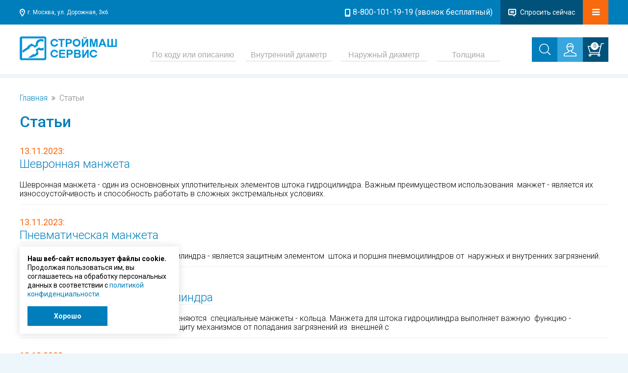

--- FILE ---
content_type: text/html; charset=UTF-8
request_url: https://smseals.ru/article
body_size: 20486
content:
<!DOCTYPE html>
<html>
<head lang="ru">
  <meta charset="utf-8">
    <meta name="description" content="Полезные статьи о гидравлическом оборудовании от группы компаний «Строймашсервис», написанные нашей опытной и профессиональной командой.">
  <meta name="yandex-verification" content="74e4b33c2156a0c5"/>
  <meta name="google-site-verification" content="CbNOii_XsUgvQd5_zdqqSN0cieekfpiVM2aKDFDC9Co"/>
      <meta name="viewport" content="width=device-width,initial-scale=1,maximum-scale=1,user-scalable=no">
  <meta content="telephone=no" name="format-detection">
        <title>Полезные статьи о гидравлическом оборудовании ᐉ Строймашсервис</title>
<script type="application/ld+json">{"@context": "https://schema.org","@type": "BreadcrumbList","itemListElement":[{"@type": "ListItem","position": 1,"item":{"@id": "https://smseals.ru/","name": "Главная"}}]}</script>


  <!--if IE meta(http-equiv='X-UA-Compatible', content='IE=edge,chrome=1')-->
  <!--if lt IE 9 script(src='http://html5shiv.googlecode.com/svn/trunk/html5.js')-->
  <link rel="shortcut icon" href="/templates/basic/assets/img/favicons/favicon.ico" type="image/x-icon">
  <link rel="apple-touch-icon" href="/templates/basic/assets/img/favicons/apple-touch-icon.png">
  <link rel="apple-touch-icon" sizes="57x57" href="/templates/basic/assets/img/favicons/apple-touch-icon-57x57.png">
  <link rel="apple-touch-icon" sizes="72x72" href="/templates/basic/assets/img/favicons/apple-touch-icon-72x72.png">
  <link rel="apple-touch-icon" sizes="76x76" href="/templates/basic/assets/img/favicons/apple-touch-icon-76x76.png">
  <link rel="apple-touch-icon" sizes="114x114"
        href="/templates/basic/assets/img/favicons/apple-touch-icon-114x114.png">
  <link rel="apple-touch-icon" sizes="120x120"
        href="/templates/basic/assets/img/favicons/apple-touch-icon-120x120.png">
  <link rel="apple-touch-icon" sizes="144x144"
        href="/templates/basic/assets/img/favicons/apple-touch-icon-144x144.png">
  <link rel="apple-touch-icon" sizes="152x152"
        href="/templates/basic/assets/img/favicons/apple-touch-icon-152x152.png">
  <link rel="apple-touch-icon" sizes="180x180"
        href="/templates/basic/assets/img/favicons/apple-touch-icon-180x180.png">

    
  <link rel="stylesheet" href="/templates/basic/assets/css/main.css">
      <link rel="stylesheet" href="/templates/basic/assets/css/main-adp.css">
        <!-- Yandex.Metrika counter -->
<script type="text/javascript" >
  (function(m,e,t,r,i,k,a){m[i]=m[i]||function(){(m[i].a=m[i].a||[]).push(arguments)};
    m[i].l=1*new Date();
    for (var j = 0; j < document.scripts.length; j++) {if (document.scripts[j].src === r) { return; }}
    k=e.createElement(t),a=e.getElementsByTagName(t)[0],k.async=1,k.src=r,a.parentNode.insertBefore(k,a)})
  (window, document, "script", "https://mc.yandex.ru/metrika/tag.js", "ym");

  ym(88207945, "init", {
    clickmap:true,
    trackLinks:true,
    accurateTrackBounce:true,
    webvisor:true,
    ecommerce:"dataLayer"
  });
</script>
<noscript><div><img src="https://mc.yandex.ru/watch/88207945" style="position:absolute; left:-9999px;" alt="" /></div></noscript>
<!-- /Yandex.Metrika counter -->

      <script language="JavaScript" src="/templates/basic/assets/js/main.js"></script>


</head>
<body>

<header class="header">
	<div class="line-1">
		<div class="wrapper">
			<div class="container">
				<div class="left"> г. Москва, ул. Дорожная, 3к6</div>
				<div class="right">
					<div class="phone" bis_skin_checked="1">
					    <a href="tel:+78001011919" style="color: #ffffff">8-800-101-19-19 (звонок бесплатный)</a>
					    </div>
					<div class="question">Спросить сейчас</div>
										<div class="bars drop-down">
						<i class="fa fa-bars drop-down-selecter"></i>
						<nav class="top-menu drop-down-menu">
							<ul><li><a href="/about">О компании</a></li><li><a href="/service">Сервис и гарантия</a></li><li><a href="/dostavka">Доставка и оплата</a></li><li><a href=" /contacts">Контакты</a></li></ul>						</nav>
					</div>
				</div>
			</div>
		</div>
	</div>
	<div class="line-2">
		<div class="wrapper">
			<div class="container">
				<div class="logo">
										<a href="/"><img src="/templates/basic/assets/img/template/logo.png" alt="в Москве - цены, доставка, гарантия, купить в интернет-магазине"/></a>
				</div>
				<div class="right">
					<form class="search-field" action="/search/" method="get">
						<input type="text" name="str" class="block-1" value="" placeholder="По коду или описанию" />
						<input type="text" name="size1" class="block-1" value="" placeholder="Внутренний диаметр" />
						<input type="text" name="size2" class="block-1" value="" placeholder="Наружный диаметр" />
						<input type="text" name="size3" class="block-2" value="" placeholder="Толщина" />
						<input type="submit"/>
					</form>
					<button class="search-button"><span class="button-icon">&nbsp;</span></button>
					<div class="person drop-down">
						<span class="person-icon">&nbsp;</span>
							<form class="person-form drop-down-menu">
								<span class="title">Введите Ваши данные:</span>

								<label class="label">Адрес электронной почты:</label>
								<input type="text" class="field" name="email" value="" placeholder=""/>

								<label class="label">Пароль:</label>
								<input type="password" class="field" name="password" value="" placeholder=""/>

								<div class="action-block">
									<button class="action-button">Войти</button>
									<a href="/person/fogot" class="actions"><span>Забыли пароль?</span></a>
									<a href="/person/registration" class="actions"><span>Зарегистрироваться</span></a>
								</div>
							</form>
					</div>
					<div class="basket drop-down">
						<span class="basket-icon drop-down-selecter"><span class="count">0</span>&nbsp;</span>
						<div class="basket-form drop-down-menu">
							<div class="items-list">
																	<a class="item">
										<p>Ваша корзина пуста</p>
									</a>
																</div>
														<a href="/cart" class="orange-button">Перейти в корзину</a>
						</div>
					</div>
				</div>
			</div>
		</div>
	</div>
</header>

<section class="main-block">
	<div class="wrapper">
		<div class="container">
<div class="breadcrumps">
  <nav>
    <ul>
      <li><a href="/">Главная</a></li>
      <li>Статьи</li>    </ul>
  </nav>
</div>
<section itemscope itemtype="http://schema.org/Offer">
  <meta itemprop="description" content="Полезные статьи о гидравлическом оборудовании от группы компаний «Строймашсервис», написанные нашей опытной и профессиональной командой.">
  <div class="wrapper">
    <h1>Статьи</h1>
    <div class="news-list">
              <div class="item">
          <div class="date">13.11.2023:</div>
          <div><a href="/article/shevronnaya-manjeta/2" class="title">Шевронная манжета</a></div>
          <div class="text">
                        <p>Шевронная манжета - один из основновных уплотнительных элементов штока гидроцилиндра. Важным преимуществом использования&nbsp; манжет - является их износоустойчивость и способность работать в сложных экстремальных условиях.</p>            
          </div>
        </div>
                <div class="item">
          <div class="date">13.11.2023:</div>
          <div><a href="/article/pnevmaticheskaya-manjeta/4" class="title">Пневматическая манжета</a></div>
          <div class="text">
                        <p>Пневматическая манжета для уплотнения цилиндра - является защитным элементом&nbsp; штока и поршня пневмоцилиндров от&nbsp; наружных и внутренних загрязнений.</p>            
          </div>
        </div>
                <div class="item">
          <div class="date">13.11.2023:</div>
          <div><a href="/article/manjeta-dlya-shtoka-gidrocilindra/5" class="title">Манжета для штока гидроцилиндра</a></div>
          <div class="text">
                        <p>Для уплотнения штока гидроцилиндра применяются&nbsp; специальные манжеты - кольца. Манжета для штока гидроцилиндра выполняет важную&nbsp; функцию - герметизацию&nbsp; зазоров в соединениях и защиту механизмов от попадания загрязнений из&nbsp; внешней с            
          </div>
        </div>
                <div class="item">
          <div class="date">19.12.2023:</div>
          <div><a href="/article/tipy-gryazesemnikov/8" class="title">Типы грязесъемников</a></div>
          <div class="text">
                        <p>Грязесъемник гидроцилиндра - это важный элемент гидравлической системы, используемый для очистки штока от пыли, грязи, воды и других загрязнений.</p>            
          </div>
        </div>
                <div class="item">
          <div class="date">19.12.2023:</div>
          <div><a href="/article/tipy-gidravlicheskih-uplotneniy/9" class="title">Типы гидравлических уплотнений</a></div>
          <div class="text">
                        <p>Гидравлическое уплотнение - это элемент гидравлической системы, который обеспечивает герметичность соединений между движущимися и неподвижными деталями.</p>            
          </div>
        </div>
                <div class="item">
          <div class="date">19.12.2023:</div>
          <div><a href="/article/gidravlicheskie-uplotneniya:-ponyatie-i-oblast-primeneniya/10" class="title">Гидравлические уплотнения: понятие и область применения</a></div>
          <div class="text">
                        <p>Понятие &ldquo;Уплотнение&rdquo; &nbsp;- включает в себя различные виды уплотнительных элементов, используемых в гидравлических системах.</p>            
          </div>
        </div>
                <div class="item">
          <div class="date">22.01.2024:</div>
          <div><a href="/article/pnevmaticheskie-uplotneniya/11" class="title">Пневматические уплотнения</a></div>
          <div class="text">
                        <p>Пневматические уплотнения - это уплотнительные компоненты, которые используются в пневматических системах.</p>            
          </div>
        </div>
                <div class="item">
          <div class="date">22.01.2024:</div>
          <div><a href="/article/shtokovoe-uplotnenie-/12" class="title">Штоковое уплотнение </a></div>
          <div class="text">
                        <p>Шток в гидроцилиндре необходим для передачи усилия от поршня к исполнительному механизму.</p>            
          </div>
        </div>
                <div class="item">
          <div class="date">22.01.2024:</div>
          <div><a href="/article/porshnevoe-uplotnenie/13" class="title">Поршневое уплотнение</a></div>
          <div class="text">
                        <p>Гидроцилиндр является основным элементом гидравлической системы большинства машин и оборудования.</p>            
          </div>
        </div>
                <div class="item">
          <div class="date">15.02.2024:</div>
          <div><a href="/article/gryazesemniki-armirovannye/18" class="title">Грязесъемники армированные</a></div>
          <div class="text">
                        <p>Грязесъемники, или защитные манжеты, являются элементами гидравлической системы машин и оборудования.</p>            
          </div>
        </div>
                <div class="item">
          <div class="date">15.02.2024:</div>
          <div><a href="/article/gryazesemniki-importnye/19" class="title">Грязесъемники импортные</a></div>
          <div class="text">
                        <p><span>Гидравлические грязесъемники</span><span>&nbsp;являются важными компонентами гидравлических систем.</span></p>            
          </div>
        </div>
                <div class="item">
          <div class="date">15.02.2024:</div>
          <div><a href="/article/gryazesemniki-dlya-shtokov/20" class="title">Грязесъемники для штоков</a></div>
          <div class="text">
                        <p><span>Шток гидроцилиндра,&nbsp;</span><span>пневмоцилиндра&nbsp;</span><span>&nbsp;- это металлический стержень, который перемещается внутри гильзы цилиндра.</span></p>            
          </div>
        </div>
                <div class="item">
          <div class="date">18.03.2024:</div>
          <div><a href="/article/napravlyayushchie-kolca-dlya-gidrocilindrov/21" class="title">Направляющие кольца для гидроцилиндров</a></div>
          <div class="text">
                        <p>Направляющие кольца и ленты - это компоненты, которые обеспечивают правильное направление движения штока или поршня внутри цилиндра.</p>            
          </div>
        </div>
                <div class="item">
          <div class="date">18.03.2024:</div>
          <div><a href="/article/manjeta-poliuretanovaya-dlya-gidrocilindrov/22" class="title">Манжета полиуретановая для гидроцилиндров</a></div>
          <div class="text">
                        <p>Полиуретан - это синтетический полимер, который обладает рядом уникальных свойств, делающих его незаменимым в различных отраслях промышленности.</p>            
          </div>
        </div>
                <div class="item">
          <div class="date">18.03.2024:</div>
          <div><a href="/article/uplotnitelnye-manjety-dlya-gidrocilindrov/23" class="title">Уплотнительные манжеты для гидроцилиндров</a></div>
          <div class="text">
                        <p>Уплотнительные манжеты для гидроцилиндров имеют огромное значение для обеспечения надежной и эффективной работы гидравлических систем.</p>            
          </div>
        </div>
                <div class="item">
          <div class="date">12.04.2024:</div>
          <div><a href="/article/uplotneniya-vrashchayushchihsya-valov/24" class="title">Уплотнения вращающихся валов</a></div>
          <div class="text">
                        <p>Вращающийся вал &mdash; это элемент машины, который передает крутящий момент и воспринимает силы от расположенных на нем деталей и опор.</p>            
          </div>
        </div>
                <div class="item">
          <div class="date">12.04.2024:</div>
          <div><a href="/article/salnikovoe-uplotnenie-shtoka/25" class="title">Сальниковое уплотнение штока</a></div>
          <div class="text">
                        <p>Сальниковое уплотнение штока &mdash; это один из самых распространённых способов герметизации подвижных соединений.&nbsp;</p>            
          </div>
        </div>
                <div class="item">
          <div class="date">12.04.2024:</div>
          <div><a href="/article/silfonnoe-uplotnenie-shtoka/26" class="title">Сильфонное уплотнение штока</a></div>
          <div class="text">
                        <p>Сильфонное уплотнение штока представляет собой часть клапана запорной арматуры, который контролирует поток жидкости или газа в трубопроводной системе.</p>            
          </div>
        </div>
                <div class="item">
          <div class="date">29.05.2024:</div>
          <div><a href="/article/mufta-gidrocilindra/27" class="title">Муфта гидроцилиндра</a></div>
          <div class="text">
                        <p>Одним из ключевых элементов в конструкции многих механизмов являются гидроцилиндры, которые используются для передачи усилия и движения.</p>            
          </div>
        </div>
                <div class="item">
          <div class="date">29.05.2024:</div>
          <div><a href="/article/gryazesemnik-s-metallicheskim-karkasom/28" class="title">Грязесъемник с металлическим каркасом</a></div>
          <div class="text">
                        <p>Грязесъемник - это специальное уплотнение, которое используется в гидроцилиндрах и пневмоцилиндрах.</p>            
          </div>
        </div>
                <div class="item">
          <div class="date">29.05.2024:</div>
          <div><a href="/article/lenta-napravlyayushchaya-dlya-gidrocilindrov/29" class="title">Лента направляющая для гидроцилиндров</a></div>
          <div class="text">
                        <p>Гидроцилиндры играют важную роль в работе множества устройств и оборудования, задействованных в разных областях промышленности.</p>            
          </div>
        </div>
                <div class="item">
          <div class="date">19.06.2024:</div>
          <div><a href="/article/gde-ispolzuyutsya-uplotneniya-shtoka/30" class="title">Где используются уплотнения штока</a></div>
          <div class="text">
                        <p>Один из ключевых элементов в работе техники - это гидравлическая система машин и оборудования, которая состоит из ряда устройств, служащих для передачи энергии с использованием рабочей жидкости.</p>            
          </div>
        </div>
                <div class="item">
          <div class="date">19.06.2024:</div>
          <div><a href="/article/vybor-uplotneniy-dlya-porshney-gidravlicheskih-cilindrov/31" class="title">Выбор уплотнений для поршней гидравлических цилиндров</a></div>
          <div class="text">
                        <p>В гидравлических системах для обеспечения герметичности пространства между поршнем и стенками цилиндра используется поршневое уплотнение.</p>            
          </div>
        </div>
                <div class="item">
          <div class="date">19.06.2024:</div>
          <div><a href="/article/kak-izbejat-povrejdeniya-uplotneniy-v-gidravlicheskih-sistemah/32" class="title">Как избежать повреждения уплотнений в гидравлических системах</a></div>
          <div class="text">
                        <p>Гидравлические системы имеют большое значение в различных отраслях, таких как промышленное производство, сельское хозяйство, строительство и другие области.</p>            
          </div>
        </div>
                <div class="item">
          <div class="date">25.07.2024:</div>
          <div><a href="/article/iz-chego-sostoyat-uplotnitelnye-kolca/33" class="title">Из чего состоят уплотнительные кольца</a></div>
          <div class="text">
                        <p>Уплотнительные кольца &nbsp;играют важную роль в поддержании герметичности соединений в гидравлических системах большого количества механизмов и узлов.&nbsp;</p>            
          </div>
        </div>
                <div class="item">
          <div class="date">25.07.2024:</div>
          <div><a href="/article/uplotnitelnye-kolca:-stroenie-primenenie-svoystva/34" class="title">Уплотнительные кольца: строение применение свойства</a></div>
          <div class="text">
                        <p>Применение уплотнительных колец в различных отраслях промышленности имеет важное значение для обеспечения надежности и безопасности работы оборудования.</p>            
          </div>
        </div>
                <div class="item">
          <div class="date">25.07.2024:</div>
          <div><a href="/article/tipy-gidravlicheskih-manjet/35" class="title">Типы гидравлических манжет</a></div>
          <div class="text">
                        <p>Существует большое количество механизмов и устройств, принцип действия которых основан на гидравлике.</p>            
          </div>
        </div>
                <div class="item">
          <div class="date">26.08.2024:</div>
          <div><a href="/article/kak-vybrat-uplotneniya-dlya-gidrocilindrov-/36" class="title">Как выбрать уплотнения для гидроцилиндров </a></div>
          <div class="text">
                        <p>Гидроцилиндры имеют большое значение во многих отраслях промышленности, поскольку они обеспечивают функционирование механизмов и машин. Но чтобы гидроцилиндры работали эффективно, необходимо правильно выбрать уплотнения. Уплотнительные элементы нужны д            
          </div>
        </div>
                <div class="item">
          <div class="date">26.08.2024:</div>
          <div><a href="/article/vidy-i-tipy-uplotnitelnyh-kolec-/37" class="title">Виды и типы уплотнительных колец </a></div>
          <div class="text">
                        <p>Уплотнительные кольца играют важную роль во многих механизмах и устройствах. Они способствуют обеспечению герметичности соединений, предотвращают утечку жидкостей и газов, а также защищают от попадания пыли и грязи.</p>            
          </div>
        </div>
                <div class="item">
          <div class="date">26.08.2024:</div>
          <div><a href="/article/kak-podobrat-uplotnitelnoe-kolco-/38" class="title">Как подобрать уплотнительное кольцо </a></div>
          <div class="text">
                        <p>Уплотнительные кольца имеют большое значение для обеспечения герметичности соединений в разнообразных технических устройствах и системах. Их активно применяют в машиностроении, автомобильной промышленности, строительстве и других областях.</p>            
          </div>
        </div>
                <div class="item">
          <div class="date">16.10.2024:</div>
          <div><a href="/article/konstrukciya-uplotneniy-porshnya/39" class="title">Конструкция уплотнений поршня</a></div>
          <div class="text">
                        <p>Гидравлические цилиндры широко используются в различных отраслях благодаря своей мощности, высокой производительности и эффективности. Один из ключевых компонентов гидроцилиндров - это поршень.&nbsp;</p>            
          </div>
        </div>
                <div class="item">
          <div class="date">16.10.2024:</div>
          <div><a href="/article/tipy-uplotneniy-shtokov-/40" class="title">Типы уплотнений штоков </a></div>
          <div class="text">
                        <p>Шток гидроцилиндра представляет собой металлический стержень из нержавеющей или конструкционной стали с хромированным покрытием.</p>            
          </div>
        </div>
                <div class="item">
          <div class="date">16.10.2024:</div>
          <div><a href="/article/tehnologiya-proizvodstva-gidravlicheskih-uplotneniy/41" class="title">Технология производства гидравлических уплотнений</a></div>
          <div class="text">
                        <p>Гидравлические уплотнения - это компоненты гидросистемы, которые защищают механизмы от утечки рабочей жидкости и обеспечивают герметичность соединения.</p>            
          </div>
        </div>
                <div class="item">
          <div class="date">18.12.2024:</div>
          <div><a href="/article/kak-povysit-resurs-uplotneniy-gidrocilindrov/42" class="title">Как повысить ресурс уплотнений гидроцилиндров</a></div>
          <div class="text">
                        <p><span style="font-family: Roboto, sans-serif; font-size: 16px;">Надежное функционирование гидравлических систем в значительной степени зависит от состояния и качества уплотнений гидроцилиндров.</span></p>            
          </div>
        </div>
                <div class="item">
          <div class="date">18.12.2024:</div>
          <div><a href="/article/kakie-materialy-obychno-ispolzuyutsya-dlya-izgotovleniya-gidravlicheskih-uplotneniy/43" class="title">Какие материалы обычно используются для изготовления гидравлических уплотнений</a></div>
          <div class="text">
                        <p>Гидравлические уплотнения очень важны для поддержания надежной и эффективной работы гидравлических систем.</p>            
          </div>
        </div>
                <div class="item">
          <div class="date">18.12.2024:</div>
          <div><a href="/article/kogda-ispolzuyutsya-staticheskie-uplotneniya-v-gidravlike/44" class="title">Когда используются статические уплотнения в гидравлике</a></div>
          <div class="text">
                        <p><span style="font-family: Roboto, sans-serif; font-size: 16px;">Статические уплотнения очень важны в обеспечении надежной работы гидравлических систем.</span></p>            
          </div>
        </div>
                <div class="item">
          <div class="date">20.01.2025:</div>
          <div><a href="/article/kak-chasto-nujno-menyat-uplotneniya-v-gidrocilindrah/45" class="title">Как часто нужно менять уплотнения в гидроцилиндрах</a></div>
          <div class="text">
                        <p>Гидроцилиндры являются важной частью гидравлических систем, которые преобразуют энергию жидкости в механическое движение. Они широко применяются в различных отраслях.&nbsp; Уплотнения в гидроцилиндрах выполняют важную функцию.</p>            
          </div>
        </div>
                <div class="item">
          <div class="date">20.01.2025:</div>
          <div><a href="/article/shtokovye-uplotneniya---optimalnaya-zashchita-gidrocilindra/46" class="title">Штоковые уплотнения - оптимальная защита гидроцилиндра</a></div>
          <div class="text">
                        <p>Штоковые уплотнения - оптимальная защита для функционирования гидроцилиндров и их производительности.&nbsp;</p>            
          </div>
        </div>
                <div class="item">
          <div class="date">20.01.2025:</div>
          <div><a href="/article/osnovnye-materialy-dlya-uplotneniy-shtoka---chto-nujno-uchityvat-pri-vybore/47" class="title">Основные материалы для уплотнений штока - что нужно учитывать при выборе</a></div>
          <div class="text">
                        <p>Уплотнения штока - один из важных элементов гидроцилиндров. Уплотнения выполняют важную задачу в гидросистеме оборудования, обеспечивая герметичность и предотвращая утечки рабочей жидкости.</p>            
          </div>
        </div>
                <div class="item">
          <div class="date">18.02.2025:</div>
          <div><a href="/article/zashchitnye-kolca-gidrocilindrov/48" class="title">Защитные кольца гидроцилиндров</a></div>
          <div class="text">
                        <p>Защитные кольца для гидроцилиндров являются важными элементами, которые защищают кольца от выдавливания в канавки и уплотнительные зазоры. Защитные кольца применяются как в статичных, так и в подвижных соединениях гидроцилиндров.</p>            
          </div>
        </div>
                <div class="item">
          <div class="date">18.02.2025:</div>
          <div><a href="/article/kak-vybrat-gryazesemnik-dlya-gidrocilindra/49" class="title">Как выбрать грязесъемник для гидроцилиндра</a></div>
          <div class="text">
                        <p>Грязесъемники для гидроцилиндров - это важные элементы, которые защищают систему от попадания грязи, пыли, влаги и других загрязнений.&nbsp;</p>            
          </div>
        </div>
                <div class="item">
          <div class="date">18.02.2025:</div>
          <div><a href="/article/kak-pravilno-podobrat-uplotnenie-shtoka-dlya-gidrocilindra/50" class="title">Как правильно подобрать уплотнение штока для гидроцилиндра</a></div>
          <div class="text">
                        <p>Гидроцилиндры - это ключевые элементы гидравлических систем, которые используются в различных отраслях, от строительной техники до промышленного оборудования.</p>            
          </div>
        </div>
                <div class="item">
          <div class="date">02.04.2025:</div>
          <div><a href="/article/kak-razobrat-gidrocilindr-so-stopornym-kolcom/54" class="title">Как разобрать гидроцилиндр со стопорным кольцом</a></div>
          <div class="text">
                        <p>Разбор гидроцилиндра со стопорным кольцом &mdash; это относительно простой процесс, если выполнять его правильно и аккуратно. Следуя инструкции, вы сможете самостоятельно разобрать гидроцилиндр с внутренним стопорным кольцом.</p>            
          </div>
        </div>
                <div class="item">
          <div class="date">03.04.2025:</div>
          <div><a href="/article/izgotovlenie-uplotneniy-dlya-gidrocilindrov-v-rossii/51" class="title">Изготовление уплотнений для гидроцилиндров в России</a></div>
          <div class="text">
                        <p>В России производство уплотнений для гидроцилиндров активно развивается, предлагая современные решения для различных отраслей промышленности.</p>            
          </div>
        </div>
                <div class="item">
          <div class="date">04.04.2025:</div>
          <div><a href="/article/poliuretanovye-gryazesemniki:-osobennosti-vybora/53" class="title">Полиуретановые грязесъёмники: особенности выбора</a></div>
          <div class="text">
                        <p>Полиуретановые грязесъемники (PU) - это уплотнительные элементы, изготовленные из полиуретана, материала, который отличается высокой износостойкостью, эластичностью и устойчивостью к агрессивным средам.</p>            
          </div>
        </div>
                <div class="item">
          <div class="date">27.04.2025:</div>
          <div><a href="/article/kak-podobrat-uplotnenie-gidrocilindra-po-razmeru/56" class="title">Как подобрать уплотнение гидроцилиндра по размеру</a></div>
          <div class="text">
                        <p>Неверно выбранные уплотнительные элементы могут привести к преждевременному износу узлов, утечкам рабочей жидкости и даже полному выходу оборудования из строя.</p>            
          </div>
        </div>
                <div class="item">
          <div class="date">28.04.2025:</div>
          <div><a href="/article/zashchita-shtoka-gidrocilindra/55" class="title">Защита штока гидроцилиндра</a></div>
          <div class="text">
                        <p>Штоки постоянно подвергаются воздействию абразивных частиц, влаги и химических веществ. Особенно требуется защита штока гидроцилиндра переднего ковша челюсти экскаватора-погрузчика</p>            
          </div>
        </div>
                <div class="item">
          <div class="date">19.05.2025:</div>
          <div><a href="/article/gidravlicheskie-uplotneniya-vysokogo-davleniya/59" class="title">Гидравлические уплотнения высокого давления</a></div>
          <div class="text">
                        <p>Специальные уплотнения высокого давления сохраняют герметичность, выдерживая экстремальные механические и температурные воздействия.</p>            
          </div>
        </div>
                <div class="item">
          <div class="date">20.05.2025:</div>
          <div><a href="/article/izgotovlenie-gryazesemnikov-po-razmeram-v-rossii/58" class="title">Изготовление грязесъемников по размерам в России</a></div>
          <div class="text">
                        <p>В России производство грязесъемников происходит с учетом требований ГОСТ и международных стандартов, что позволяет создавать надежные уплотнения для разных отраслей промышленности.</p>            
          </div>
        </div>
                <div class="item">
          <div class="date">22.05.2025:</div>
          <div><a href="/article/dvuhstoronnie-gryazesemniki:-osobennosti-vybora/57" class="title">Двухсторонние грязесъемники: особенности выбора</a></div>
          <div class="text">
                        <p><span>Двухсторонний грязесъемник для гидроцилиндра</span><span>&nbsp;&mdash; это специальное&nbsp;</span><span>уплотнение</span><span>, которое очищает&nbsp;</span><span>шток&nbsp;</span><span>как при втягивании, так и при выдвижении.</span></p>            
          </div>
        </div>
                <div class="item">
          <div class="date">16.06.2025:</div>
          <div><a href="/article/kak-otkrutit-gayku-gidrocilindra/61" class="title">Как открутить гайку гидроцилиндра</a></div>
          <div class="text">
                        <p><span>Из-за постоянных нагрузок, вибрации и воздействия влаги гайка гидроцилиндра часто прикипает, деформируется или просто не поддаётся стандартным методам&nbsp;</span><span>откручивания</span><span>.</span></p>            
          </div>
        </div>
                <div class="item">
          <div class="date">17.06.2025:</div>
          <div><a href="/article/kak-perebrat-gidravlicheskiy-cilindr/60" class="title">Как перебрать гидравлический цилиндр</a></div>
          <div class="text">
                        <p><span>Гидравлические цилиндры со временем изнашиваются и требуют ремонта или&nbsp;</span><span>замены уплотнений</span><span>.&nbsp;Р</span>ассмотрим особенности разборки цилиндров спецтехники и оборудования</p>            
          </div>
        </div>
                <div class="item">
          <div class="date">18.06.2025:</div>
          <div><a href="/article/kak-vypravit-shtok-gidrocilindra/62" class="title">Как выправить шток гидроцилиндра</a></div>
          <div class="text">
                        <p><span>В статье разберем,&nbsp;</span><span>как выправить шток гидроцилиндра</span><span>, отшлифовать его и устранить вмятины, чтобы восстановить работоспособность узла без&nbsp;</span><span>замены</span><span>.</span></p>            
          </div>
        </div>
                <div class="item">
          <div class="date">25.07.2025:</div>
          <div><a href="/article/uplotnitelnye-kolca-dlya-gidravliki-vysokogo-davleniya/63" class="title">Уплотнительные кольца для гидравлики высокого давления</a></div>
          <div class="text">
                        <p><span>Уплотнительные кольца для гидравлики высокого давления</span><span>&nbsp;представляют собой ключевой&nbsp;</span><span>элемент</span><span>, обеспечивающий герметичность и долговечность работы&nbsp;</span><span>гидроцилиндра.</span></p>            
          </div>
        </div>
                <div class="item">
          <div class="date">27.07.2025:</div>
          <div><a href="/article/vidy-napravlyayushchih-lent-dlya-gidrocilindra/64" class="title">Виды направляющих лент для гидроцилиндра</a></div>
          <div class="text">
                        <p>Направляющие ленты (кольца, антифрикционные ленты) &mdash; элемент гидроцилиндров, обеспечивающий плавное движение штока, защиту от перекосов и снижение износа уплотнений</p>            
          </div>
        </div>
                <div class="item">
          <div class="date">29.07.2025:</div>
          <div><a href="/article/gryazesemniki-iz-poliuretana-pu/65" class="title">Грязесъемники из полиуретана PU</a></div>
          <div class="text">
                        <p>Грязесъемники из полиуретана (PU) &ndash; компоненты различных отраслей промышленности, обеспечивающие защиту оборудования от загрязнений, пыли, абразивных частиц.</p>            
          </div>
        </div>
                <div class="item">
          <div class="date">22.08.2025:</div>
          <div><a href="/article/zamena-manjet-na-gidrocilindre/66" class="title">Замена манжет на гидроцилиндре</a></div>
          <div class="text">
                        <p><span>Со временем&nbsp;</span><span>уплотнительные элементы&nbsp;</span><span>изнашиваются, что приводит к утечкам&nbsp;</span><span>масла</span><span>, снижению давления и потере эффективности.</span></p>            
          </div>
        </div>
                <div class="item">
          <div class="date">27.08.2025:</div>
          <div><a href="/article/ustanovka-manjet-na-gidrocilindry/67" class="title">Установка манжет на гидроцилиндры</a></div>
          <div class="text">
                        <p><span>По мере использования&nbsp;</span><span>уплотнительные&nbsp;</span><span>элементы теряют герметичность, что становится причиной утечек гидравлической жидкости и падения производительности</span></p>            
          </div>
        </div>
                <div class="item">
          <div class="date">29.08.2025:</div>
          <div><a href="/article/elastichnye-mufty-dlya-gidrocilindrov/68" class="title">Эластичные муфты для гидроцилиндров</a></div>
          <div class="text">
                        <p><span>Эластичные (</span><span>упругие</span><span>) муфты - важные&nbsp;</span><span>элементы&nbsp;</span><span>гидравлических систем, обеспечивающие компенсацию вибраций, перекосов и ударных нагрузок.</span></p>            
          </div>
        </div>
                <div class="item">
          <div class="date">11.09.2025:</div>
          <div><a href="/article/smazka-dlya-uplotnitelnyh-kolec/69" class="title">Смазка для уплотнительных колец</a></div>
          <div class="text">
                        <p>Изготовленные из специальных эластомеров, уплотнительные кольца&nbsp;создают барьер, предотвращающий утечки жидкостей и газов. Неправильный выбор смазки может привести к повреждению уплотнения</p>            
          </div>
        </div>
                <div class="item">
          <div class="date">18.09.2025:</div>
          <div><a href="/article/razmery-uplotnitelnyh-kolec/70" class="title">Размеры уплотнительных колец</a></div>
          <div class="text">
                        <p>Понимание размеров, стандартов и правил подбора уплотнительных колец &mdash; необходимое условие для поддержания герметичности любой технической конструкции.</p>            
          </div>
        </div>
                <div class="item">
          <div class="date">23.09.2025:</div>
          <div><a href="/article/material-ftoroplast-dlya-uplotnitelnyh-kolec/72" class="title">Материал фторопласт для уплотнительных колец</a></div>
          <div class="text">
                        <p>Ф4К20 это уникальный материал сочетающий в себе лучшие свойства фторопластов с улучшенными механическими характеристиками</p>            
          </div>
        </div>
                <div class="item">
          <div class="date">13.10.2025:</div>
          <div><a href="/article/material-viton-dlya-uplotneniy-shtoka/73" class="title">Материал Витон для уплотнений штока</a></div>
          <div class="text">
                        <p>Применение Viton в уплотнениях штоков гарантирует стабильную герметизацию и бесперебойность работы всей системы. В гидравлических системах техники и оборудования особое место занимают уплотнительные элементы из фторкаучука</p>            
          </div>
        </div>
                <div class="item">
          <div class="date">20.10.2025:</div>
          <div><a href="/article/material-ptfe-dlya-uplotneniy-porshnya/74" class="title">Материал ptfe для уплотнений поршня</a></div>
          <div class="text">
                        <p>Уникальный набор свойств делает&nbsp;материал PTFE незаменимым для ответственных узлов, таких как уплотнения поршней в гидравлических системах, компрессорах и другом промышленном оборудовании.</p>            
          </div>
        </div>
                <div class="item">
          <div class="date">27.10.2025:</div>
          <div><a href="/article/material-epdm-dlya-staticheskih-uplotneniy-i-uplotnitelnyh-kolec/75" class="title">Материал ЭПДМ для статических уплотнений и уплотнительных колец</a></div>
          <div class="text">
                        <p>Среди множества материалов особое место занимает ЭПДМ резина - универсальный синтетический каучук, чьи уникальные свойства делают его незаменимым в различных областях применения.</p>            
          </div>
        </div>
                <div class="item">
          <div class="date">20.11.2025:</div>
          <div><a href="/article/material-haytrel-dlya-gryazesemnikov/76" class="title">Материал Хайтрел для грязесъёмников</a></div>
          <div class="text">
                        <p>Ключевую роль в защите&nbsp;гидравлики играют грязесъёмники, которые оберегают гидроцилиндр от попадания абразивных частиц, влаги и других загрязнений.</p>            
          </div>
        </div>
                <div class="item">
          <div class="date">24.11.2025:</div>
          <div><a href="/article/uplotnitelnye-kolca-nbr/77" class="title">Уплотнительные кольца НБР</a></div>
          <div class="text">
                        <p>В составе материалов для уплотнительных элементов особое место занимает нитрильный каучук, а изделия на его основе - уплотнительные кольца NBR - стали настоящим промышленным стандартом.</p>            
          </div>
        </div>
                <div class="item">
          <div class="date">27.11.2025:</div>
          <div><a href="/article/material-nbr-dlya-uplotneniy-shtoka/78" class="title">Материал НБР для уплотнений штока</a></div>
          <div class="text">
                        <p>Среди разнообразия уплотнительных материалов нитрильный каучук (NBR) занимает лидирующие позиции, оставаясь на протяжении десятилетий востребованным решением для уплотнения штока.</p>            
          </div>
        </div>
                <div class="item">
          <div class="date">24.12.2025:</div>
          <div><a href="/article/kak-pravilno-zamenit-salnik-poshagovaya-instrukciya/79" class="title">Как правильно заменить сальник пошаговая инструкция</a></div>
          <div class="text">
                        <p>Правильная замена сальника продлевает жизнь механизмам и экономит средства. Износ сальников (уплотнительных манжет)&nbsp;ведет к серьёзным поломкам.</p>            
          </div>
        </div>
                <div class="item">
          <div class="date">24.12.2025:</div>
          <div><a href="/article/sravnenie-materialov-manjet-nbr-fkm-epdm-kak-vybrat/80" class="title">Сравнение материалов манжет НБР ФКМ ЭПДМ как выбрать</a></div>
          <div class="text">
                        <p>Сравнение трёх самых распространенных синтетических эластомеров: NBR, FKM (фторкаучук) и EPDM. Правильный выбор материала уплотнительной манжеты - ключевой фактор надежности и долговечности любого узла.</p>            
          </div>
        </div>
                <div class="item">
          <div class="date">24.12.2025:</div>
          <div><a href="/article/uplotneniya-dlya-vysokogo-davleniya-konstruktivnye-osobennosti-i-podbor/81" class="title">Уплотнения для высокого давления конструктивные особенности и подбор</a></div>
          <div class="text">
                        <p>Стандартные уплотнения при давлениях, превышающих 30 МПа, могут выдавливаться, деформироваться и быстро выходить из строя, приводя к отказам и опасным утечкам.</p>            
          </div>
        </div>
                <div class="item">
          <div class="date">13.01.2026:</div>
          <div><a href="/article/vliyanie-temperatury-na-rabotu-uplotneniy:-kak-vybrat-material/82" class="title">Влияние температуры на работу уплотнений: как выбрать материал</a></div>
          <div class="text">
                        <p>Ключевым фактором, определяющим рабочий ресурс и функциональность уплотнительных элементов являются температурные условия. От температуры напрямую зависят физические свойства материала.</p>            
          </div>
        </div>
                <div class="item">
          <div class="date">20.01.2026:</div>
          <div><a href="/article/primenenie-uplotneniy-v-mashinostroenii:-osobennosti-i-trebovaniya/83" class="title">Применение уплотнений в машиностроении: особенности и требования</a></div>
          <div class="text">
                        <p>Надежность и долговечность любого машиностроительного оборудования напрямую зависят от качества, казалось бы, второстепенных элементов - уплотнений.</p>            
          </div>
        </div>
                <div class="item">
          <div class="date">27.01.2026:</div>
          <div><a href="/article/uplotneniya-v-pishchevoy-promyshlennosti:-trebovaniya-i-osobennosti-vybora/84" class="title">Уплотнения в пищевой промышленности: требования и особенности выбора</a></div>
          <div class="text">
                        <p>Ключевую роль в поддержании санитарной чистоты, герметичности и надежности играют специальные уплотнения для пищевой промышленности.</p>            
          </div>
        </div>
            </div>
  </div>
</section>
		</div>
		<div class="clear"></div>
		</div>
	</div>
</section>

<footer class="footer">
	<div class="wrapper">
		<div class="container hide320">
			<div class="block">
				<a href="https://zao-sms.ru" target="_blank">
					<img src="/templates/basic/assets/img/template/zao-sms_logo.png" class="footer_zao-sms"/>
				</a>
						</div>
			<div class="block">
				<div class="title">О Компании</div>
				<ul class="list">
					<li>
            <a href="/about">О компании</a>
          </li>
          <li>
            <a href="/service">Сервис и гарантия</a>
          </li>
          <li>
            <a href="/dostavka">Доставка и оплата</a>
          </li>
          <li>
            <a href="/contacts">Контакты</a>
          </li>
          <li>
            <a href="/article">Статьи</a>
          </li>
          <li>
            <a href="/privacy">Политика конфиденциальности</a>
          </li>
        </ul>
			</div>
			<div class="block">
				<div class="title">Каталог Продукции</div>
				<ul class="list">
					<li><a href="/catalog/uplotnenie-porshnya">Уплотнение поршня</a></li><li><a href="/catalog/uplotnenie-shtoka">Уплотнение штока</a></li><li><a href="/catalog/gryazes-emniki">Грязесъемники</a></li><li><a href="/catalog/staticheskie-uplotnenie-uplotnitel-nye-kol-ca">Статическое уплотнение / Уплотнительные кольца</a></li><li><a href="/catalog/kol-ca-napravlyayuschie-lenta">Кольца направляющие / Лента </a></li>
				</ul>
			</div>
						<div class="block">
				<div class="title">Контакты</div>
				<div class="address"> г. Москва, ул. Дорожная, 3к6</div>
				<div class="phone" bis_skin_checked="1">
				    <a href="tel:+78001011919" style="color: #ffffff">8-800-101-19-19</a><br>
				    <span>(звонок бесплатный)</span>
				</div>
				<div class="phone" bis_skin_checked="1"><a href="tel:+74957856575" style="color: #ffffff">+7 (495) 785-65-75</a></div>
				<div class="mail" bis_skin_checked="1"> <a href="mailto:info@zao-sms.ru" style="color: #ffffff">info@zao-sms.ru</a></div>
			</div>
		</div>
			</div>
	<div class="copyright">
		<div class="wrapper">
			<div class="container">
				<div class="show-desktop">
					Полная версия сайта.
				</div>
				<div class="copyright" style="display: inline-flex; align-items: center;">
					<p>&copy; ЗАО "Строймашсервис"</p><p style="margin-left: 5px">2026 г.</p>
				</div>
				<div class="developers" style="display: flex; align-items: center;">
				    <span style="margin-right: 10px; color: white;">Поисковое продвижение</span>
			        <a style="padding-top:3px;" href="https://gf-digital.ru/" target="_blank" rel="noopener noreferrer">
				        <svg width="103" height="32" viewBox="0 0 103 32" fill="none" xmlns="http://www.w3.org/2000/svg">
        					<g clip-path="url(#clip0_5088_15526)">
        					<path d="M20.6297 5.80957H16.291V26.3329H20.6297V5.80957Z" fill="white"/>
        					<path d="M29.3418 17.7816V13.5059H16.2922V17.7816H29.3418Z" fill="white"/>
        					<path d="M16.8242 13.5059V17.7815H11.2583C11.2583 17.7815 10.7705 16.7907 10.6592 15.6485C10.5479 14.5063 10.8245 13.5059 10.8245 13.5059H16.8242Z" fill="white"/>
        					<path fill-rule="evenodd" clip-rule="evenodd" d="M11.9521 2.40482C6.63861 4.29635 2.84082 9.31089 2.84082 15.1996C2.84082 22.7106 9.01953 28.7996 16.6413 28.7996C18.028 28.7996 19.3669 28.5981 20.6295 28.223V23.6575C19.4176 24.2135 18.0662 24.5239 16.6413 24.5239C11.4157 24.5239 7.17954 20.3493 7.17954 15.1996C7.17954 11.7314 9.10103 8.70537 11.9521 7.09909V2.40482ZM16.2908 5.88159C16.4072 5.87741 16.524 5.87531 16.6413 5.87531C19.5623 5.87531 22.1743 7.1798 23.9099 9.22993H29.0446C26.8011 4.71135 22.0899 1.59961 16.6413 1.59961C16.5241 1.59961 16.4073 1.60105 16.2908 1.60391V5.88159ZM26.103 15.1996C26.103 14.6211 26.0495 14.055 25.9472 13.5056H30.3357C30.4057 14.0606 30.4417 14.6259 30.4417 15.1996C30.4417 16.0823 30.3564 16.9454 30.1934 17.7813H25.7357C25.9748 16.9614 26.103 16.0953 26.103 15.1996Z" fill="white"/>
        					<path d="M95.3856 22.3998C99.1965 22.3998 102.286 19.3553 102.286 15.5998C102.286 11.8443 99.1965 8.7998 95.3856 8.7998C91.5747 8.7998 88.4854 11.8443 88.4854 15.5998C88.4854 19.3553 91.5747 22.3998 95.3856 22.3998Z" fill="white"/>
        					<path d="M39.375 11.0407H43.3495C44.3194 11.0407 45.1809 11.2285 45.9343 11.6039C46.6876 11.9709 47.2721 12.4957 47.6877 13.1783C48.1034 13.8525 48.3112 14.6333 48.3112 15.5207C48.3112 16.4082 48.1034 17.1933 47.6877 17.8759C47.2721 18.5501 46.6876 19.0749 45.9343 19.4503C45.1809 19.8173 44.3194 20.0007 43.3495 20.0007H39.375V11.0407ZM43.2716 18.5927C43.9383 18.5927 44.5228 18.469 45.0251 18.2215C45.5359 17.9655 45.9256 17.6071 46.194 17.1463C46.4711 16.677 46.6097 16.1351 46.6097 15.5207C46.6097 14.9063 46.4711 14.3687 46.194 13.9079C45.9256 13.4386 45.5359 13.0802 45.0251 12.8327C44.5228 12.5767 43.9383 12.4487 43.2716 12.4487H41.0635V18.5927H43.2716ZM49.95 13.1655H51.5736V20.0007H49.95V13.1655ZM50.7683 12.0391C50.4739 12.0391 50.2271 11.9495 50.028 11.7703C49.8288 11.5826 49.7292 11.3522 49.7292 11.0791C49.7292 10.8061 49.8288 10.5799 50.028 10.4007C50.2271 10.213 50.4739 10.1191 50.7683 10.1191C51.0627 10.1191 51.3095 10.2087 51.5087 10.3879C51.7078 10.5586 51.8074 10.7762 51.8074 11.0407C51.8074 11.3223 51.7078 11.5613 51.5087 11.7575C51.3182 11.9453 51.0714 12.0391 50.7683 12.0391ZM60.5886 13.1655V18.9639C60.5886 21.3703 59.3417 22.5735 56.8478 22.5735C56.181 22.5735 55.549 22.4882 54.9515 22.3175C54.354 22.1554 53.8604 21.9165 53.4708 21.6007L54.1981 20.3975C54.5012 20.645 54.8822 20.8413 55.3411 20.9863C55.8087 21.1399 56.2806 21.2167 56.7569 21.2167C57.5189 21.2167 58.0774 21.0461 58.4324 20.7047C58.7874 20.3634 58.965 19.8429 58.965 19.1431V18.7847C58.6878 19.0834 58.3501 19.3095 57.9519 19.4631C57.5535 19.6167 57.1162 19.6935 56.64 19.6935C55.9819 19.6935 55.3844 19.557 54.8476 19.2839C54.3193 19.0023 53.8994 18.6098 53.5877 18.1063C53.2846 17.6029 53.1331 17.0269 53.1331 16.3783C53.1331 15.7298 53.2846 15.1581 53.5877 14.6631C53.8994 14.1597 54.3193 13.7714 54.8476 13.4983C55.3844 13.2253 55.9819 13.0887 56.64 13.0887C57.1422 13.0887 57.5968 13.1698 58.0038 13.3319C58.4195 13.4941 58.7658 13.7415 59.0429 14.0743V13.1655H60.5886ZM56.8868 18.3367C57.5016 18.3367 58.0038 18.1575 58.3935 17.7991C58.7917 17.4322 58.991 16.9586 58.991 16.3783C58.991 15.8066 58.7917 15.3415 58.3935 14.9831C58.0038 14.6247 57.5016 14.4455 56.8868 14.4455C56.2633 14.4455 55.7524 14.6247 55.3541 14.9831C54.9645 15.3415 54.7696 15.8066 54.7696 16.3783C54.7696 16.9586 54.9645 17.4322 55.3541 17.7991C55.7524 18.1575 56.2633 18.3367 56.8868 18.3367ZM62.723 13.1655H64.3466V20.0007H62.723V13.1655ZM63.5413 12.0391C63.2469 12.0391 63.0002 11.9495 62.8009 11.7703C62.6018 11.5826 62.5022 11.3522 62.5022 11.0791C62.5022 10.8061 62.6018 10.5799 62.8009 10.4007C63.0002 10.213 63.2469 10.1191 63.5413 10.1191C63.8357 10.1191 64.0825 10.2087 64.2816 10.3879C64.4809 10.5586 64.5804 10.7762 64.5804 11.0407C64.5804 11.3223 64.4809 11.5613 64.2816 11.7575C64.0912 11.9453 63.8444 12.0391 63.5413 12.0391ZM70.6469 19.6295C70.4565 19.7831 70.2227 19.8983 69.9455 19.9751C69.6771 20.0519 69.3914 20.0903 69.0883 20.0903C68.3263 20.0903 67.7374 19.8941 67.3218 19.5015C66.9062 19.109 66.6984 18.5373 66.6984 17.7863V14.4967H65.5554V13.2167H66.6984V11.6551H68.3219V13.2167H70.1793V14.4967H68.3219V17.7479C68.3219 18.0807 68.4043 18.3367 68.5687 18.5159C68.7333 18.6866 68.9714 18.7719 69.2831 18.7719C69.6468 18.7719 69.9499 18.6781 70.1923 18.4903L70.6469 19.6295ZM74.6322 13.0887C75.654 13.0887 76.4333 13.3319 76.9702 13.8183C77.5157 14.2962 77.7885 15.0215 77.7885 15.9943V20.0007H76.2558V19.1687C76.0566 19.4674 75.7709 19.6978 75.3986 19.8599C75.0349 20.0135 74.5933 20.0903 74.0737 20.0903C73.5542 20.0903 73.0996 20.005 72.7099 19.8343C72.3203 19.6551 72.0171 19.4119 71.8007 19.1047C71.5929 18.789 71.489 18.4349 71.489 18.0423C71.489 17.4279 71.7184 16.9373 72.1774 16.5703C72.645 16.1949 73.3766 16.0071 74.3725 16.0071H76.1649V15.9047C76.1649 15.4269 76.0176 15.0599 75.7233 14.8039C75.4375 14.5479 75.0089 14.4199 74.4374 14.4199C74.0477 14.4199 73.6624 14.4797 73.2814 14.5991C72.909 14.7186 72.593 14.885 72.3332 15.0983L71.6968 13.9335C72.0605 13.6605 72.4977 13.4514 73.0087 13.3063C73.5195 13.1613 74.0607 13.0887 74.6322 13.0887ZM74.4114 18.9255C74.8184 18.9255 75.1778 18.8359 75.4895 18.6567C75.8098 18.469 76.035 18.2045 76.1649 17.8631V17.0695H74.4894C73.5542 17.0695 73.0866 17.3725 73.0866 17.9783C73.0866 18.2685 73.2035 18.4989 73.4373 18.6695C73.6711 18.8402 73.9958 18.9255 74.4114 18.9255ZM79.8721 10.5031H81.4956V20.0007H79.8721V10.5031Z" fill="white"/>
        					</g>
        					<defs>
        					<clipPath id="clip0_5088_15526">
        					<rect width="102.286" height="32" fill="white"/>
        					</clipPath>
        					</defs>
					    </svg>
			        </a>	
				</div>
			</div>
		</div>
	</div>
</footer>
<div class="overlay"></div>
<div class="modal">
	<form class="ask" id="ask" onsubmit="ym(88207945, 'reachGoal', 'question'); return true;">
		<div class="title">Задать вопрос<i class="fa fa-times"></i></div>
		<div class="feild">
			<label for="name">Представьтесь, пожалуйста</label>
			<input type="text"
                   name="name"
                   id="name"
                   value=""
                   placeholder="Ваше имя"/>
		</div>
		<div class="feild">
			<label for="contact">Как Вам ответить<sup>*</sup>?</label>
			<input type="text"
                   name="contact"
                   class="req"
                   id="contact"
                   value=""
                   placeholder="Ваш Email или телефон"/>
		</div>
		<div class="feild">
			<label for="quest">Ваш вопрос<sup>*</sup>:</label>
			<textarea name="quest" id="quest" class="req" placeholder="Текст вопроса"></textarea>
		</div>
    <div class="custom-checkbox">
      <input type="checkbox" name="agreement" id="question-agreement" />
      <span class="custom-checkbox__view"></span>
      <label for="question-agreement" class="custom-checkbox__label">
        Отправляя данные, вы соглашаетесь с нашей <a href="/privacy">Политикой конфиденциальности</a> и даёте согласие на обработку персональных данных
      </label>
    </div>
		<button id="submit-quest">Отправить вопрос</button>
	</form>
</div>

<div class="modal-counter-overlay">
	<div class="modal-counter">
		<div class="modal-counter-title">Укажите кол-во:<div class="modal-counter-close">x</div></div>
		<div class="modal-counter-container">
			<div class="modal-counter-minus">-</div>
			<div class="modal-counter-wrapper"><input type="number" value="1" min="1" max="100" step="1"/></div>
			<div class="modal-counter-plus">+</div>
		</div>
		<div class="button" data-counter="go" onclick="ym(88207945,'reachGoal','order');return true;">Готово</div>
	</div>
</div>
    <style>
        .custom-checkbox {
            position: relative;
            margin: 12px 0 16px 0;
        }
        .custom-checkbox .custom-checkbox__label {
            color: black;
            font-family: Roboto, sans-serif;
            font-size: 12px;
            font-weight: 400;
            line-height: normal;
            padding-left: 28px;
            position: relative;
            z-index: 10;
            user-select: none;
            display: block;
        }
        .custom-checkbox .custom-checkbox__label a {
            color: #007EBB;
            text-decoration: underline;
            text-underline-offset: 2px;
        }
        .custom-checkbox input[type='checkbox'] {
            display: none !important;
        }
        .custom-checkbox input[type='checkbox']:not(:checked) + .custom-checkbox__view {
            background-image: url("/templates/basic/assets/img/template/checkbox-bg-unselect.png");
        }
        .custom-checkbox input[type='checkbox']:checked + .custom-checkbox__view {
            background-image: url("/templates/basic/assets/img/template/checkbox-bg-select.png");
        }
        .custom-checkbox__view {
            position: absolute;
            top: 0;
            left: 0;
            z-index: 9;
            width: 16px;
            height: 16px;
            flex-shrink: 0;
            background-size: contain;
            background-position: center;
            background-repeat: no-repeat;
        }
      .cookies-msg {
          position: fixed;
          bottom: 40px;
          left: 40px;
          width: 293px;
          height: auto;
          padding: 16px;
          z-index: 20;
          background: white;
          box-shadow: 0px 1px 15px 0px rgba(0, 0, 0, 0.14);
      }
      .cookies-msg.hidden {
          display: none;
      }
      .cookies-msg__text {
          padding: 0;
          color: black;;
          font-family: Roboto, sans-serif;
          font-size: 14px;
          font-style: normal;
          font-weight: 400;
          line-height: 130%;
      }
      .cookies-msg__btn {
          margin-top: 16px;
          display: flex;
          width: 163px;
          height: 40px;
          padding: 10px;
          justify-content: center;
          align-items: center;
          gap: 10px;
          background-color: #007EBB;
          border: none;
          color: white;
          font-family: Roboto, sans-serif;
          font-size: 14px;
          font-style: normal;
          font-weight: 700;
          line-height: 163.8%; /* 22.932px */
          cursor: pointer;
          transition: background-color .3s;
      }
      .cookies-msg__btn:hover {
          background-color: #00b8d4;
      }
      @media(max-width:500px){
          .cookies-msg {
              left: 16px;
              width: auto;
              right: 16px;
              bottom: 16px;
          }
      }
    </style>
    <div class="cookies-msg hidden">
      <p class="cookies-msg__text"><b>Наш веб-сайт использует файлы cookie.</b> Продолжая пользоваться им, вы соглашаетесь на обработку персональных данных в соответствии с
        <a href="/privacy">политикой конфиденциальности.</a></p>
      <button class="cookies-msg__btn">
        Хорошо
      </button>
    </div>
    <script>
      const expires = localStorage.getItem('cookiesConsentExpires');
      const date = Math.floor(Date.now() / 1000);
      document.querySelector('.cookies-msg__btn').addEventListener('click', function() {
        document.querySelector('.cookies-msg').classList.add('hidden');
        const tenDaysInSeconds = 10 * 24 * 60 * 60;
        localStorage.setItem('cookiesConsentExpires', date + tenDaysInSeconds);
      });
      if(!expires || (expires && +expires < date)) {
        document.querySelector('.cookies-msg').classList.remove('hidden');
      }
    </script>

  <!--GoogleTagManager -->
<script>
    (function (w, d, s, l, i) {
      w[l] = w[l] || [];
      w[l].push({
        'gtm.start':
          new Date().getTime(), event: 'gtm.js'
      });
      var f = d.getElementsByTagName(s)[0],
        j = d.createElement(s), dl = l != 'dataLayer' ? '&l=' + l : '';
      j.async = true;
      j.src =
        'https://www.googletagmanager.com/gtm.js?id=' + i + dl;
      f.parentNode.insertBefore(j, f);
    })(window, document, 'script', 'dataLayer', 'GTM-TNTB4FQB');
</script>
 <!-- End Google Tag Manager -->
<!-- Google Tag Manager (noscript) -->
<noscript>
  <iframe src="https://www.googletagmanager.com/ns.html?id=GTM-TNTB4FQB"
          height="0" width="0" style="display:none;visibility:hidden"></iframe>
</noscript>
<!-- End Google Tag Manager (noscript) -->


<script>
  window.dataLayer = window.dataLayer || [];
  function gtag(){dataLayer.push(arguments);}
  gtag('js', new Date());

  gtag('config', 'UA-120540836-1');
</script>


<div id="adp320"></div>
<div id="adp800"></div>


<div class="favorites"></div>

</body>
</html>
